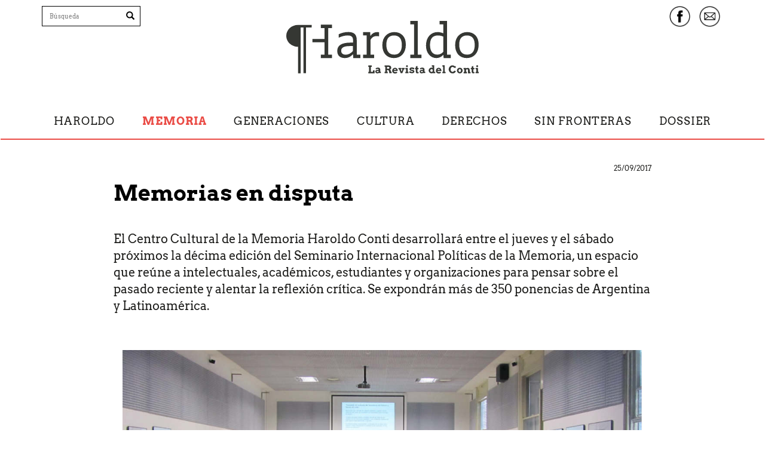

--- FILE ---
content_type: text/html; charset=UTF-8
request_url: https://revistaharoldo.com.ar/nota.php?id=213
body_size: 25243
content:
<!DOCTYPE html>
<html lang="es">
  <head>
    <meta charset="utf-8">
    <meta http-equiv="X-UA-Compatible" content="IE=edge">
    <meta name="viewport" content="width=device-width, initial-scale=1">
    
        
    <meta name="description" content="El Centro Cultural de la Memoria Haroldo Conti desarrollar&aacute; entre el jueves y el s&aacute;bado pr&oacute;ximos la d&eacute;cima edici&oacute;n del Seminario Internacional Pol&iacute;ticas de la Memoria, un espacio que re&uacute;ne a intelectuales, acad&eacute;micos, estudiantes y organizaciones para pensar sobre el pasado reciente y alentar la reflexi&oacute;n cr&iacute;tica. Se expondr&aacute;n m&aacute;s de 350 ponencias de Argentina y Latinoam&eacute;rica. ">
    <meta name="author" content="Centro Cultural de la Memoria Haroldo Conti">
    <link rel="apple-touch-icon" sizes="57x57" href="img/icono/apple-icon-57x57.png">
    <link rel="apple-touch-icon" sizes="60x60" href="img/icono/apple-icon-60x60.png">
    <link rel="apple-touch-icon" sizes="72x72" href="img/icono/apple-icon-72x72.png">
    <link rel="apple-touch-icon" sizes="76x76" href="img/icono/apple-icon-76x76.png">
    <link rel="apple-touch-icon" sizes="114x114" href="img/icono/apple-icon-114x114.png">
    <link rel="apple-touch-icon" sizes="120x120" href="img/icono/apple-icon-120x120.png">
    <link rel="apple-touch-icon" sizes="144x144" href="img/icono/apple-icon-144x144.png">
    <link rel="apple-touch-icon" sizes="152x152" href="img/icono/apple-icon-152x152.png">
    <link rel="apple-touch-icon" sizes="180x180" href="img/icono/apple-icon-180x180.png">
    <link rel="icon" type="image/png" sizes="192x192"  href="img/icono/android-icon-192x192.png">
    <link rel="icon" type="image/png" sizes="32x32" href="img/icono/favicon-32x32.png">
    <link rel="icon" type="image/png" sizes="96x96" href="img/icono/favicon-96x96.png">
    <link rel="icon" type="image/png" sizes="16x16" href="img/icono/favicon-16x16.png">
    <link rel="manifest" href="img/icono/manifest.json">
    <meta name="msapplication-TileColor" content="#ffffff">
    <meta name="msapplication-TileImage" content="img/icono/ms-icon-144x144.png">
    <meta name="theme-color" content="#ffffff">

    <title>Memorias en disputa  - Revista Haroldo</title>

    
    <link rel="image_src" type="image/jpeg" href="https://www.revistaharoldo.com.ar/img/notas/2017/09/seminarionuevo.jpg">
    <meta property="og:url" content="https://www.revistaharoldo.com.ar/nota.php?id=213">
    <meta property="og:title" content="Memorias en disputa  - Revista Haroldo">
    <meta property="og:image" content="https://www.revistaharoldo.com.ar/img/notas/2017/09/seminarionuevo.jpg">
    <meta name="cXenseParse:recs:squareImage" content="https://www.revistaharoldo.com.ar/img/notas/2017/09/seminarionuevo.jpg">
    <meta property="og:type" content="article">
    <meta property="og:section" content="Cultura / Politica">
    <meta property="og:site_name" content="revistaharoldo.com.ar">
    
    
    <!-- Custom styles for this template -->
    <link href="css/haroldo.css?v=1.3" rel="stylesheet">
    <link rel="stylesheet" href="css/blueimp-gallery.css">

    <!-- HTML5 shim and Respond.js for IE8 support of HTML5 elements and media queries -->
    <!--[if lt IE 9]>
      <script src="https://oss.maxcdn.com/html5shiv/3.7.2/html5shiv.min.js"></script>
      <script src="https://oss.maxcdn.com/respond/1.4.2/respond.min.js"></script>
    <![endif]-->
    <script>
  (function(i,s,o,g,r,a,m){i['GoogleAnalyticsObject']=r;i[r]=i[r]||function(){
  (i[r].q=i[r].q||[]).push(arguments)},i[r].l=1*new Date();a=s.createElement(o),
  m=s.getElementsByTagName(o)[0];a.async=1;a.src=g;m.parentNode.insertBefore(a,m)
  })(window,document,'script','//www.google-analytics.com/analytics.js','ga');

  ga('create', 'UA-65904179-1', 'auto');
  ga('require', 'linkid');
  ga('send', 'pageview');

</script>
<!-- Google tag (gtag.js) -->
<script async src="https://www.googletagmanager.com/gtag/js?id=G-CN7RJD48RY"></script>
<script>
  window.dataLayer = window.dataLayer || [];
  function gtag(){dataLayer.push(arguments);}
  gtag('js', new Date());

  gtag('config', 'G-CN7RJD48RY');
</script>  </head>

  <body>
  	<a class="sr-only sr-only-focusable" href="#contenido">Saltar a contenido principal</a>
    
<div class="elmenu fisjo">
<header class="header  general">
    	        <div class="barra-superior">
        	<div class="container">
                <div class="row">
                    <div class="col-sm-2">
						<form action="buscar.php" id="cse-search-box" role="search" class="hidden-xs visible-sm visible-md visible-lg buscador">
						  <label for="q" class="sr-only">Escriba su b&uacute;squeda</label>
						  <input type="text" name="q" id="textobuscar" placeholder="B&uacute;squeda" class="fosrm-control">

						<button type="submit" class="btn" name="sa"><span class="glyphicon glyphicon-search"></span></button>
						<input type="hidden" name="cx" value="4e219256c56399bd4">
						<input type="hidden" name="cof" value="FORID:11">
						<input type="hidden" name="ie" value="utf-8">
						<input name="siteurl" type="hidden" value="revistaharoldo.com.ar">
						<input name="ref" type="hidden" value="">
						<input name="ss" type="hidden" value="">
					  </form>
					</div>
					<div class="col-sm-4 col-sm-offset-2 text-center" id="logo">
                    	<a href="index.php">
                            <div class="logo2" id="logo2">
                                <h1>Revista Haroldo</h1>
                                <h2>Diálogo con el pasado y el presente</h2>
                            </div>
                        </a>
                    </div>
					<div class="col-sm-4">
						<div class="redes text-right hidden-xs visible-sm visible-md visible-lg">
							<ul class="list-inline">
								<li>
									<a href="https://www.facebook.com/revistaharoldo" target="_blank" title="Facebook Revista Haroldo" class="fb">
										<div class="fb-2"></div>
									</a>
								</li>
								<li>
									<a href="newsletter.php" title="Suscribite a Revista Haroldo" class="email">
										<div class="email2"></div>
									</a>
								</li>
							</ul>
						</div>
					</div>
                </div>
            </div>
        </div>
        <nav class="navbar">
            <div class="navbar-header text-center">
              <button type="button" class="navbar-toggle collapsed" data-toggle="collapse" data-target="#navbar" aria-expanded="false" aria-controls="navbar">
                <span class="sr-only">Menu</span>
                <span class="icon-bar"></span>
                <span class="icon-bar"></span>
                <span class="icon-bar"></span>
              </button>
            </div>
            <div id="navbar" class="collapse navbar-collapse menues">
           <div class="fijar">
                <div class="menu-ppal gral">
                  <div class="container">
                      <ul class="list-unstyled row font-arvo">
                          <li class="m-0 p-0 hidden-xs boton-inicio"><a href="index.php"><img src="img/20/h-haroldo.svg" width="43px" alt="Portada Revista Haroldo"></a></li>
                         
                            <li ><a href="editorial.php">Haroldo</a></li>
                         
                            <li class="active"><a href="seccion.php?seccion=memoria">Memoria</a></li>
                         
                            <li ><a href="seccion.php?seccion=generaciones">Generaciones</a></li>
                         
                            <li ><a href="seccion.php?seccion=cultura">Cultura</a></li>
                         
                            <li ><a href="seccion.php?seccion=derechos">Derechos</a></li>
                         
                            <li ><a href="seccion.php?seccion=sin-fronteras">Sin fronteras</a></li>
                         
                            <li ><a href="seccion.php?seccion=dossiers">Dossier</a></li>
            				
                          </ul>
                      </div>
                  </div>
                    </div>
                <div class="container barra-superior b2">            
				  <div class="row">
					<div class="col-sm-3">
						<div class="redes">
							<ul class="list-unstyled">
								<li>									
									<form action="buscar.php" id="cse-search-box" role="search" class="visible-xs hidden-sm buscador">
										
										  <label for="q" class="sr-only">Escriba su b&uacute;squeda</label>
										  <input type="text" name="q" id="textobuscar" placeholder="B&uacute;squeda" class="fosrm-control">
										
										<button type="submit" class="btn" name="sa"><span class="glyphicon glyphicon-search"></span></button>
										<input type="hidden" name="cx" value="4e219256c56399bd4">
										<input type="hidden" name="cof" value="FORID:11">
										<input type="hidden" name="ie" value="utf-8">
										<input name="siteurl" type="hidden" value="revistaharoldo.com.ar">
										<input name="ref" type="hidden" value="">
										<input name="ss" type="hidden" value="">
									  </form>
								</li>
							</ul>
						</div>
					</div>
								</div>
			</div>
            </div><!--/.nav-collapse -->
        </nav>
    </header>
    </div>
    <div class="visible-print-block titulo-oculto">
        <h1>Revista Haroldo</h1>
        <p>Diálogo con el pasado y el presente</p>
    </div>
    <main id="contenido" class="nota ">
        <section>
            <article class="">
            	<header>
                	<div class="consdtainer">
                                        		<h6 class="small text-right font-arvo la-fecha-dossier">25/09/2017</h6>
                        <div class=" ">
                            <div class="">
                                <h4 class="text-primary2"></h4>
                                <h1>Memorias en disputa </h1>
								<div class="mt-3 autores">
									                                    </div>
									                                <h4 class="copete mt-4"><p><span>El Centro Cultural de la Memoria Haroldo Conti desarrollar&aacute; entre el jueves y el s&aacute;bado pr&oacute;ximos&nbsp;la d&eacute;cima edici&oacute;n del Seminario Internacional Pol&iacute;ticas de la Memoria, un espacio que re&uacute;ne a intelectuales, acad&eacute;micos, estudiantes&nbsp;y organizaciones para pensar sobre el pasado reciente y alentar&nbsp;la reflexi&oacute;n cr&iacute;tica. Se expondr&aacute;n m&aacute;s de 350 ponencias de Argentina y Latinoam&eacute;rica.&nbsp;</span></p></h4>
                                                            </div>
                    	</div>
                    </div>
                </header>
				<section class="texto-principal mb-2">
                	<figure class="foto-nota">
<div class="container"><img src="img/notas/2017/05/seminario.jpg" alt="Informaci&oacute;n de imagen" width="1140" height="525" /></div>
<figcaption>
<div class="container">
<h5></h5>
</div>
</figcaption></figure>
<div class="container">
<div class="texto-ppal-nota">
<p>Los pr&oacute;ximos 28, 29 y 30 de septiembre el Centro Cultural de la Memoria Haroldo Conti desarrollar&aacute; la d&eacute;cima edici&oacute;n del <strong>Seminario Internacional Pol&iacute;ticas de la Memoria</strong>, un espacio que desde el a&ntilde;o 2008 re&uacute;ne a intelectuales, acad&eacute;micos, estudiantes, organizaciones y militantes para pensar sobre las marcas del pasado reciente y compartir diferentes mesas tem&aacute;ticas en las que se presentan ponencias a partir de una convocatoria abierta a toda la comunidad.</p>
<p><span>Pensar las memorias significa pensarnos de cara a un pasado cercano, a un presente y a un futuro;&nbsp;</span><span>hacer preguntas, abrir nuevos interrogantes a medida que nuestras propias reflexiones se transforman. Y pensarlas adem&aacute;s en un escenario tan significativo como el predio de la Ex Esma, que si bien ha sido resignificado como un Espacio Memoria y Derechos Humanos es un sitio donde funcion&oacute;</span><span>&nbsp;</span><span>uno de los emblem&aacute;ticos centros clandestinos de detenci&oacute;n, tortura y exterminio, en el que fueron desaparecidas alrededor de cinco mil personas.</span><span>&nbsp;</span></p>
<p>&ldquo;Nos parece importante que en este predio&nbsp;se desarrollen actividades como este seminario internacional cuyo eje este a&ntilde;o es <strong>Arte, Memoria y Pol&iacute;tica</strong> que alientan la reflexi&oacute;n cr&iacute;tica. Estamos convencidos de que en esta materia es mucho lo que se puede hacer desde diversos lugares, y en ese sentido, la creaci&oacute;n art&iacute;stica, la creaci&oacute;n literaria, son una contribuci&oacute;n imprescindible", explica Mat&iacute;as Cerezo, <span>director de programaci&oacute;n del Centro Cultural de la Memoria Haroldo Conti y docente investigador del Centro de Estudios de Memoria e Historia del tiempo presente de la Untref.&nbsp;</span></p>
<p>El seminario cumple diez a&ntilde;os ininterrumpidos en los cuales se han presentado m&aacute;s de dos mil ponencias, cuyos autores provienen de diversos organismos, de universidades del interior del pa&iacute;s y tambi&eacute;n de Chile, de Brasil, de Uruguay. "Otro dato relevante es que hay muchas ponencias presentadas por investigadores j&oacute;venes, la mayor&iacute;a de los cuales son estudiantes avanzados o reci&eacute;n graduados que est&aacute;n trabajando en l&iacute;neas relacionadas con los n&uacute;cleos tem&aacute;ticos que propone abordar el seminario", dice Cerezo.</p>
<p>El seminario tiene por un lado el objetivo de "hacer una suerte de relevamiento de cu&aacute;l es el estado de la cuesti&oacute;n, de c&oacute;mo se ha venido trabajando en los &uacute;ltimos a&ntilde;os en las universidades y en los organismos dedicados a estas materias&nbsp;y por otro lado es nuestro aporte a un campo que hoy representa una oportunidad important&iacute;sima para que los estudiosos de las ciencias sociales, los historiadores, los intelectuales y artistas se hagan cargo de una demanda, que es la demanda de todos los que quieren Memoria, Verdad y Justicia&rdquo;.&nbsp;&nbsp;</p>
<p>Como todos los a&ntilde;os, esta nueva edici&oacute;n se propone indagar sobre distintos problemas, estructurados en mesas de trabajo. As&iacute; se abordar&aacute;n las tem&aacute;ticas de &ldquo;Po&eacute;ticas, pr&aacute;cticas y pol&iacute;ticas de la memoria&rdquo;; &ldquo;Arte y territorio&rdquo;; &ldquo;Cuerpos, est&eacute;ticas, sujetos pol&iacute;ticos y activismos: historia y actualidad&rdquo;; &ldquo;Memoria y archivo&rdquo;; &ldquo;Neoliberalismo y resistencias est&eacute;tico pol&iacute;ticas&rdquo;; &ldquo;Espacio p&uacute;blico, arte y memoria&rdquo;; &ldquo;El rol del espectador en la construcci&oacute;n est&eacute;tica&rdquo; y &ldquo;Educaci&oacute;n, arte y memoria&rdquo;.</p>
<p>En la presente edici&oacute;n, se estructuraron 34 mesas de trabajo, donde 484 exponentes de Argentina y Latinoam&eacute;rica difundir&aacute;n 352 ponencias. El programa completo puede leerse en el siguiente link: <a href="http://conti.derhuman.jus.gov.ar/2017/09/seminario_politicas_memoria_2017.pdf">http://conti.derhuman.jus.gov.ar/2017/09/seminario_politicas_memoria_2017.pdf</a></p>
<p>Como acto de apertura, el jueves a las 19 se presentar&aacute; el libro de la acad&eacute;mica Elizabeth Jelin <em>La lucha por el pasado: c&oacute;mo construimos la memoria social</em>, publicado de forma reciente por Siglo XXI Editores. Junto a la autora, en el panel estar&aacute;n presentes Ver&oacute;nica Torras, directora de Memoria Abierta, y Alejandra Naftal, directora del Sitio de Memoria ESMA, con la moderaci&oacute;n de Mat&iacute;as Cerezo. (Ver&nbsp;entrevista a Elizabeth Jelin:&nbsp;<a href="nota.php?id=246">http://revistaharoldo.com.ar/nota.php?id=246</a>)&nbsp;</p>
<p>El viernes a las 19.30 se presentar&aacute;n las conferencias perform&aacute;ticas &ldquo;Campo de mayo&rdquo; de F&eacute;lix Bruzzone y a las 21, &ldquo;Walsh. Todas las revoluciones juntas&rdquo;, de Mariano Tenconi Blanco.</p>
<p>Para el cierre, el s&aacute;bado 30 a las 19, se proyectar&aacute; &ldquo;Juan, como si nada hubiera sucedido&rdquo;, de Carlos Echeverr&iacute;a, un documental que acompa&ntilde;a al periodista Esteban Buch en su investigaci&oacute;n sobre Juan Herman, el &uacute;nico desaparecido en Bariloche durante la &uacute;ltima dictadura. A 30 a&ntilde;os de su realizaci&oacute;n, este filme no s&oacute;lo es avanzado a su &eacute;poca en su car&aacute;cter art&iacute;stico y pol&iacute;tico, sino que sigue interpelando a la sociedad a problematizar los interrogantes que se actualizan en cada contexto hist&oacute;rico.</p>
<p>Todas las actividades son gratuitas y est&aacute;n sujetas a la capacidad de las salas.&nbsp;</p>
<p></p>
<p>&nbsp;</p>
<p>&nbsp;</p>
</div>
<div class="destacado-nota">
<p></p>
</div>
</div>                
            
                            </section>
                
                <div class="container">
                    <!-- Go to www.addthis.com/dashboard to customize your tools -->
                    <div class="compartir text-center mb-5">
                        <p>
                            Compartir
                        </p>
                        <div class="addthis_sharing_toolbox"></div>
                    </div>
                </div>
                                 
                <section class="relacionados-nota">
                    <div class="container">
                       
                        <h3 class="text-primary2 negrita text-center mb-5">Te puede interesar</h3>
                        <div class="row">
                            <div class="col-sm-4">
	<div class="cuadro-nota">
        <a href="nota.php?id=907" title="<span style="mso-ansi-language: ES;">Fueguitos</span>">
                        <img src="img/notas/2024/07/fueguitosportada.jpg" class="img-responsive" alt="<span style="mso-ansi-language: ES;">Fueguitos</span>">
                    </a>
        <div class="texto">
            <h3>
                <a href="nota.php?id=907" title="<span style="mso-ansi-language: ES;">Fueguitos</span>">
                    <span style="mso-ansi-language: ES;">Fueguitos</span>                </a>
            </h3>
                            <h4>
                Por                        Marisa Bertone                                </h4>
                        </div>
    </div>
</div><div class="col-sm-4">
	<div class="cuadro-nota">
        <a href="nota.php?id=888" title="Marcas indelebles">
                        <img src="img/notas/2024/03/huellasportada.jpg" class="img-responsive" alt="Marcas indelebles">
                    </a>
        <div class="texto">
            <h3>
                <a href="nota.php?id=888" title="Marcas indelebles">
                    Marcas indelebles                </a>
            </h3>
                            <h4>
                Por                        Luciana Messina                                </h4>
                                <h4>
                Fotos                        Julia Flurin                                </h4>
                        </div>
    </div>
</div><div class="col-sm-4">
	<div class="cuadro-nota">
        <a href="nota.php?id=883" title="El futuro detr&aacute;s">
                        <img src="img/notas/2024/02/parqueportada.jpg" class="img-responsive" alt="El futuro detr&aacute;s">
                    </a>
        <div class="texto">
            <h3>
                <a href="nota.php?id=883" title="El futuro detr&aacute;s">
                    El futuro detr&aacute;s                </a>
            </h3>
                            <h4>
                Por                        Nicolás Cuello / Marilé Di Filippo / Cecilia Iida / Ana Longoni / Ramiro Manduca / Magdalena Pérez Balbi / Alejandro Thornton                                </h4>
                        </div>
    </div>
</div>
                        </div>
                        
                         <ul class="list-inline h4 mt-3">
                            <li><span class="negrita">Temas</span></li>
                                        
                                <li><a href="seccion.php?etiqueta=Memoria">Memoria</a></li>
                                            
                                <li><a href="seccion.php?etiqueta=Seminario+Internacional">Seminario Internacional</a></li>
                                          
                        </ul>
                        
				    </div>
                </section>
            
            </article>
                    
        </section>
        
        <footer class="footer ">
     	<div class="container">
        	<div class="row">
            	<div class="col-sm-4">
					 <h3>Revista Haroldo</h3>
                                        <h4 class="mb-2"><a href="mailto:contacto@revistaharoldo.com.ar">contacto@revistaharoldo.com.ar</a></h4>
					                    <div class="row mt-5">
                        <div class="col-xs-8 col-md-7">
                            <a href="http://conti.derhuman.jus.gov.ar/" target="_blank" title="Centro Cultural de la Memoria Haroldo Conti">
                                <img src="/img/20/logo-conti-2020.png" alt="Centro Cultural de la Memoria Haroldo Conti" class="img-responsive mx-5">
                            </a>
                        </div>
                    </div>
                    				</div>
               
			   <div class="col-xs-12 col-sm-3 col-sm-offset-1">
                   <nav class="mt-4">
						<ul class="list-unstyled font-arvo">
							<li><a href="index.php">Inicio</a></li>
							<li><a href="editorial.php">Haroldo</a></li>
							<li><a href="seccion.php?seccion=memoria">Memoria</a></li>
							<li><a href="seccion.php?seccion=generaciones">Generaciones</a></li>
							<li><a href="seccion.php?seccion=cultura">Cultura</a></li>
							<li><a href="seccion.php?seccion=derechos">Derechos</a></li>
							<li><a href="seccion.php?seccion=sin-fronteras">Sin fronteras</a></li>
                            <li><a href="newsletter.php"><span class="text-primary">Newsletter</span></a></li>
						</ul>
					</nav>
               </div>
			   <div class="col-xs-12 col-sm-4">
               		<!-- Begin MailChimp Signup Form 
                    <link href="//cdn-images.mailchimp.com/embedcode/slim-081711.css" rel="stylesheet" type="text/css">-->
                    <form action="//jus.us11.list-manage.com/subscribe/post?u=67d4a0e4eacf0c32253d81954&amp;id=20ab12587d" method="post" id="mc-embedded-subscribe-form" name="mc-embedded-subscribe-form" target="_blank" novalidate role="form" class="">
                        <h5>Recibí nuestro boletín mensual</h5>
                        <div id="mc_embed_signup_scroll" class="form-group">
							<label for="mce-EMAIL" class="sr-only">Suscribite a Haroldo</label>
							<input type="email" name="EMAIL" class="email form-control" id="mce-EMAIL" placeholder="Correo electr&oacute;nico" required>
                        </div>
                        <!-- real people should not fill this in and expect good things - do not remove this or risk form bot signups-->
                        <input type="text" name="b_67d4a0e4eacf0c32253d81954_20ab12587d" tabindex="-1" value="" class="sr-only">
                        <div class="mt-1">
							<input type="submit" value="Suscribirse" name="subscribe" id="mc-embedded-subscribe" class="btn btn-primary2">
						</div>
                    </form>
				                       <p class="mt-3">
					   <a href="https://www.facebook.com/revistaharoldo" target="_blank">
						   <img src="img/20/facebook.svg" alt="Facebook Revista Haroldo" class="redes">
					   </a>
				   </p>
                                        

               </div>
           </div>
     	</div>
	</footer>
    	<script type="text/javascript" src="//s7.addthis.com/js/300/addthis_widget.js#pubid=ra-55427b404c421c0a" async="async"></script>
            
    </main>
    
	
	    
    <div id="blueimp-gallery" class="blueimp-gallery">
        <!-- The container for the modal slides -->
        <div class="slides"></div>
        <!-- Controls for the borderless lightbox -->
        <h3 class="title"></h3>
        <a class="prev">‹</a>
        <a class="next">›</a>
        <a class="close">×</a>
        <a class="play-pause"></a>
        <ol class="indicator"></ol>
    </div>
      
    <!-- Bootstrap core JavaScript
    ================================================== -->
    <!-- Placed at the end of the document so the pages load faster -->
    <script src="https://ajax.googleapis.com/ajax/libs/jquery/1.11.2/jquery.min.js"></script>
    <script src="js/bootstrap.min.js"></script>
    <!-- IE10 viewport hack for Surface/desktop Windows 8 bug -->
    <script src="js/ie10-viewport-bug-workaround.js"></script>
	<script src="js/blueimp-gallery.js"></script>
    <style>
		.at4-share-outer.addthis-smartlayers.addthis-smartlayers-desktop a {
		  display:none;
		}
	</style>
  </body>
</html>

--- FILE ---
content_type: image/svg+xml
request_url: https://revistaharoldo.com.ar/img/20/haroldo-5-anios.svg
body_size: 12355
content:
<?xml version="1.0" encoding="utf-8"?>
<!-- Generator: Adobe Illustrator 26.0.3, SVG Export Plug-In . SVG Version: 6.00 Build 0)  -->
<svg version="1.1" id="Capa_1" xmlns="http://www.w3.org/2000/svg" xmlns:xlink="http://www.w3.org/1999/xlink" x="0px" y="0px"
	 viewBox="0 0 245 68.4" style="enable-background:new 0 0 245 68.4;" xml:space="preserve">
<style type="text/css">
	.st0{fill:#353733;}
</style>
<path class="st0" d="M80.8,32c-7.3,0-10.9,2-10.9,5.9c0,1.7,0.5,2.9,1.5,3.8c1,0.8,2.4,1.3,4.2,1.3c3.4,0,6.5-1.6,9.3-4.8V32
	C84.9,32,80.8,32,80.8,32z M66.8,16.9c3.9-1.8,8-2.8,12.1-2.8c3.6,0,6.3,0.8,8.1,2.4c1.8,1.6,2.7,4.3,2.7,7.9V43h4.7v4.3h-9.1
	l-0.3-4.8h-0.2c-2.8,3.2-6.2,4.8-10.1,4.8c-3.2,0-5.6-0.8-7.3-2.4c-1.7-1.6-2.5-3.8-2.5-6.7c0-7,5.6-10.6,16.8-10.6h3.3v-3.3
	c0-1.9-0.5-3.3-1.6-4.3c-1.1-1-2.8-1.5-5.2-1.5c-3.5,0-7.3,0.9-11.4,2.8L66.8,16.9L66.8,16.9z"/>
<path class="st0" d="M118.2,19.6c-1.1-0.2-2.2-0.3-3.2-0.3c-3.6,0-6.2,1.7-7.8,5V43h4.7v4.3H97.7V43h4.7V18.5h-4.7v-4.3h9.1l0.3,4.8
	h0.2c2-3.2,4.9-4.8,8.4-4.8c0.8,0,1.6,0.1,2.4,0.2L118.2,19.6L118.2,19.6z"/>
<path class="st0" d="M127.4,30.2c0,4.2,0.9,7.4,2.6,9.5c1.7,2.2,4.2,3.2,7.5,3.2c3.1,0,5.5-1,7.1-3.1c1.7-2,2.5-5.1,2.5-9.1
	c0-4.1-0.8-7.2-2.5-9.2c-1.7-2-4.2-3-7.5-3c-3,0-5.4,0.9-7.1,2.8C128.3,23.2,127.4,26.1,127.4,30.2 M122.3,30.9
	c0-5.1,1.4-9.2,4.3-12.2c2.9-3,6.6-4.5,11-4.5c4.4,0,7.9,1.4,10.6,4.2c2.7,2.8,4,6.7,4,11.8c0,5.3-1.4,9.4-4.2,12.5
	c-2.8,3.1-6.5,4.6-11,4.6c-4.4,0-8-1.5-10.7-4.4C123.6,39.9,122.3,35.9,122.3,30.9"/>
<polygon class="st0" points="157.9,43 162.7,43 162.7,4.3 157.9,4.3 157.9,0 167.4,0 167.4,43 172.1,43 172.1,47.3 157.9,47.3 "/>
<path class="st0" d="M199.9,19.9c-2.2-0.9-4.5-1.4-6.9-1.4c-3.3,0-5.8,1-7.5,3c-1.7,2-2.5,5.1-2.5,9.1c0,4,0.8,7,2.4,9.1
	c1.6,2.1,3.9,3.2,6.8,3.2c3.1,0,5.7-1.2,7.7-3.7L199.9,19.9L199.9,19.9z M195.2,4.3V0h9.5v43h4.7v4.3h-9.1l-0.3-4h-0.2
	c-2.5,2.7-5.4,4-8.7,4c-3.8,0-7-1.5-9.5-4.5c-2.5-3-3.7-6.8-3.7-11.4c0-5.2,1.4-9.4,4.1-12.5c2.8-3.1,6.3-4.7,10.7-4.7
	c2.4,0,4.8,0.5,7.1,1.5h0.2V4.3H195.2z"/>
<path class="st0" d="M220.2,30.2c0,4.2,0.9,7.4,2.6,9.5c1.7,2.2,4.2,3.2,7.5,3.2c3.1,0,5.5-1,7.1-3.1c1.7-2,2.5-5.1,2.5-9.1
	c0-4.1-0.8-7.2-2.5-9.2c-1.7-2-4.2-3-7.5-3c-3,0-5.4,0.9-7.1,2.8C221,23.2,220.2,26.1,220.2,30.2 M215,30.9c0-5.1,1.4-9.2,4.3-12.2
	c2.9-3,6.6-4.5,11-4.5c4.4,0,7.9,1.4,10.6,4.2c2.7,2.8,4,6.7,4,11.8c0,5.3-1.4,9.4-4.2,12.5c-2.8,3.1-6.5,4.6-11,4.6
	c-4.4,0-8-1.5-10.7-4.4C216.4,39.9,215,35.9,215,30.9"/>
<polyline class="st0" points="33.3,22.9 48.7,22.9 48.7,9.1 44,9.1 44,4.7 58.2,4.7 58.2,9.1 53.4,9.1 53.4,43 58.2,43 58.2,47.3 
	44,47.3 44,43 48.7,43 48.7,27.2 33.3,27.2 "/>
<g>
	<g>
		<path id="SVGID_1_" class="st0" d="M32.4,5.1H15C6.7,5.1,0,11.3,0,19c0,7.7,6.7,13.9,15,13.9v33.8h3.3V8.4h3.6v58.2h0h3.2h0V8.4
			h7.2L32.4,5.1L32.4,5.1z"/>
	</g>
</g>
<g>
	<path class="st0" d="M104.5,56.7h4.3v1.8h-1.1v6.4h2.2c0.1,0,0.1,0,0.2,0c0.1,0,0.1-0.1,0.1-0.1c0-0.1,0.1-0.1,0.1-0.2s0-0.1,0-0.2
		V63h2.1v3.7h-8v-1.8h1v-6.4h-1V56.7z"/>
	<path class="st0" d="M117.6,66.3c-0.2,0.1-0.3,0.2-0.4,0.2c-0.1,0.1-0.3,0.1-0.4,0.2c-0.1,0-0.3,0.1-0.4,0.1s-0.3,0-0.4,0
		c-0.4,0-0.8-0.1-1.1-0.2c-0.3-0.1-0.6-0.3-0.8-0.5c-0.2-0.2-0.4-0.4-0.5-0.7c-0.1-0.3-0.2-0.6-0.2-0.9c0-0.3,0.1-0.6,0.2-0.9
		c0.1-0.3,0.3-0.5,0.5-0.7c0.2-0.2,0.5-0.3,0.8-0.4s0.7-0.2,1.1-0.2c0.3,0,0.6,0,0.9,0c0.3,0,0.5,0.1,0.7,0.1v-0.2
		c0-0.2,0-0.3-0.1-0.4c-0.1-0.1-0.2-0.2-0.3-0.3c-0.1-0.1-0.3-0.1-0.4-0.2s-0.3-0.1-0.5-0.1c-0.4,0-0.8,0-1.1,0.1s-0.6,0.2-0.9,0.4
		l-0.6-1.3c0.4-0.3,0.9-0.5,1.4-0.7s1-0.2,1.6-0.2c0.4,0,0.8,0,1.2,0.1c0.4,0.1,0.7,0.2,0.9,0.5c0.3,0.2,0.5,0.5,0.6,0.8
		c0.1,0.3,0.2,0.8,0.2,1.2v2.5h0.9v1.8h-2.8L117.6,66.3L117.6,66.3z M116.1,65.2c0.3,0,0.6-0.1,0.8-0.2c0.3-0.1,0.5-0.2,0.7-0.4
		v-0.9H116c-0.1,0-0.2,0-0.3,0c-0.1,0-0.2,0.1-0.3,0.1c-0.1,0.1-0.1,0.1-0.2,0.2s-0.1,0.2-0.1,0.3c0,0.2,0.1,0.4,0.2,0.5
		C115.5,65.2,115.8,65.2,116.1,65.2z"/>
	<path class="st0" d="M125.1,56.7h5.3c0.5,0,1,0.1,1.4,0.2s0.7,0.4,1,0.6c0.3,0.3,0.5,0.6,0.6,0.9c0.1,0.3,0.2,0.7,0.2,1.1
		c0,0.3,0,0.6-0.1,0.9c-0.1,0.3-0.2,0.5-0.3,0.7c-0.1,0.2-0.3,0.4-0.5,0.5c-0.2,0.2-0.4,0.3-0.7,0.4c0.2,0.1,0.4,0.3,0.6,0.5
		c0.2,0.2,0.3,0.5,0.4,0.9l0.3,1.3h0.8l0,1.9h-2.9l-0.4-2.4c0-0.3-0.1-0.5-0.2-0.7c-0.1-0.2-0.2-0.4-0.3-0.5
		c-0.1-0.1-0.3-0.2-0.5-0.3s-0.4-0.1-0.7-0.1h-0.8v2.2h0.9v1.8h-4.1v-1.8h1v-6.4h-1V56.7z M128.3,58.5v2.4h1.3c0.2,0,0.5,0,0.7-0.1
		c0.2,0,0.4-0.1,0.5-0.2c0.1-0.1,0.3-0.2,0.3-0.4c0.1-0.1,0.1-0.3,0.1-0.5c0-0.4-0.1-0.7-0.4-0.9s-0.7-0.3-1.2-0.3L128.3,58.5
		L128.3,58.5z"/>
	<path class="st0" d="M136.9,63.7l0,0.2c0,0.2,0.1,0.4,0.2,0.5c0.1,0.1,0.3,0.3,0.4,0.4c0.2,0.1,0.3,0.2,0.5,0.2
		c0.2,0.1,0.4,0.1,0.6,0.1c0.2,0,0.4,0,0.6,0c0.2,0,0.3-0.1,0.5-0.1s0.3-0.1,0.5-0.1c0.2-0.1,0.3-0.1,0.5-0.2l0.7,1.3
		c-0.2,0.2-0.5,0.3-0.7,0.4c-0.2,0.1-0.4,0.2-0.6,0.3c-0.2,0.1-0.4,0.1-0.7,0.2c-0.2,0-0.5,0.1-0.8,0.1c-0.6,0-1.1-0.1-1.6-0.3
		c-0.5-0.2-0.8-0.5-1.2-0.8s-0.6-0.7-0.7-1.2c-0.2-0.4-0.2-0.9-0.2-1.4s0.1-1,0.3-1.4s0.4-0.8,0.7-1.1s0.7-0.6,1.1-0.8
		s0.9-0.3,1.5-0.3s1,0.1,1.4,0.3c0.4,0.2,0.8,0.4,1,0.7c0.3,0.3,0.5,0.7,0.7,1.1c0.2,0.4,0.2,0.9,0.2,1.4c0,0.1,0,0.2,0,0.3
		c0,0.1,0,0.2,0,0.3L136.9,63.7L136.9,63.7z M138.5,61.2c-0.2,0-0.5,0-0.6,0.1c-0.2,0.1-0.3,0.1-0.4,0.2c-0.1,0.1-0.2,0.2-0.3,0.4
		c-0.1,0.1-0.1,0.3-0.2,0.4h2.8c0-0.1-0.1-0.3-0.1-0.4c-0.1-0.1-0.1-0.2-0.2-0.3c-0.1-0.1-0.2-0.2-0.4-0.2
		C138.9,61.2,138.7,61.2,138.5,61.2z"/>
	<path class="st0" d="M142.9,59.8h3.6v1.8h-0.8l1.1,2.9l1.1-2.9H147v-1.8h3.6v1.8h-0.9l-2,5h-2l-2-5h-0.8
		C142.9,61.6,142.9,59.8,142.9,59.8z"/>
	<path class="st0" d="M151.6,59.8h3.1v5h0.9v1.8h-4v-1.8h1v-3.2h-1V59.8z M152.5,57.6c0-0.2,0-0.3,0.1-0.5c0.1-0.1,0.1-0.3,0.2-0.4
		c0.1-0.1,0.2-0.2,0.4-0.2c0.1-0.1,0.3-0.1,0.5-0.1c0.2,0,0.3,0,0.4,0.1s0.3,0.1,0.4,0.2c0.1,0.1,0.2,0.2,0.2,0.4
		c0.1,0.1,0.1,0.3,0.1,0.5s0,0.3-0.1,0.5c-0.1,0.1-0.1,0.3-0.2,0.4c-0.1,0.1-0.2,0.2-0.4,0.2s-0.3,0.1-0.4,0.1c-0.2,0-0.3,0-0.5-0.1
		s-0.3-0.1-0.4-0.2c-0.1-0.1-0.2-0.2-0.2-0.4C152.5,57.9,152.5,57.8,152.5,57.6z"/>
	<path class="st0" d="M161.2,61.6c-0.1-0.1-0.2-0.2-0.3-0.3s-0.3-0.1-0.5-0.2s-0.4-0.1-0.6-0.1c-0.1,0-0.2,0-0.3,0
		c-0.1,0-0.2,0-0.3,0.1c-0.1,0-0.2,0.1-0.2,0.2c-0.1,0.1-0.1,0.2-0.1,0.3c0,0.1,0,0.1,0,0.2c0,0,0,0.1,0.1,0.1c0,0,0.1,0.1,0.2,0.1
		c0.1,0,0.2,0.1,0.3,0.1l1.2,0.2c0.4,0.1,0.8,0.2,1.1,0.3c0.3,0.1,0.5,0.3,0.7,0.5c0.2,0.2,0.3,0.4,0.4,0.6c0.1,0.2,0.1,0.4,0.1,0.7
		c0,0.4-0.1,0.7-0.3,1c-0.2,0.3-0.4,0.5-0.7,0.7c-0.3,0.2-0.6,0.3-1,0.4c-0.4,0.1-0.7,0.1-1.1,0.1c-0.2,0-0.5,0-0.7,0
		c-0.2,0-0.4-0.1-0.5-0.1s-0.3-0.1-0.4-0.2c-0.1-0.1-0.2-0.2-0.3-0.2h-1.2v-1.8h1.9v0c0,0.1,0,0.2,0.1,0.3c0.1,0.1,0.2,0.2,0.3,0.2
		s0.3,0.1,0.4,0.1c0.2,0,0.3,0.1,0.5,0.1c0.4,0,0.7-0.1,0.9-0.2c0.2-0.1,0.3-0.2,0.3-0.4c0-0.1,0-0.2-0.1-0.3
		c-0.1-0.1-0.2-0.2-0.5-0.2l-1.3-0.3c-0.8-0.2-1.4-0.4-1.8-0.8c-0.4-0.4-0.6-0.8-0.6-1.4c0-0.3,0.1-0.6,0.2-0.9
		c0.2-0.3,0.4-0.5,0.6-0.7s0.6-0.3,0.9-0.4c0.4-0.1,0.7-0.2,1.1-0.2c0.3,0,0.5,0,0.7,0c0.2,0,0.4,0.1,0.6,0.1
		c0.2,0.1,0.3,0.1,0.5,0.2c0.1,0.1,0.2,0.1,0.3,0.2h1.1v1.8h-1.7C161.3,61.8,161.3,61.7,161.2,61.6z"/>
	<path class="st0" d="M167,59.8h1.4v1.7H167l0,2.9c0,0.2,0,0.3,0,0.4s0.1,0.2,0.1,0.2c0.1,0.1,0.1,0.1,0.2,0.1c0.1,0,0.2,0,0.2,0
		c0.2,0,0.3,0,0.4,0c0.1,0,0.3-0.1,0.4-0.1l0.3,1.3c-0.2,0.1-0.5,0.3-0.7,0.3c-0.3,0.1-0.6,0.1-1,0.1c-0.3,0-0.5,0-0.8-0.1
		s-0.5-0.2-0.6-0.4c-0.2-0.2-0.3-0.4-0.4-0.7c-0.1-0.3-0.2-0.6-0.2-1l0-3h-1v-1.7h1l0-1.6l2-1L167,59.8z"/>
	<path class="st0" d="M174,66.3c-0.2,0.1-0.3,0.2-0.4,0.2c-0.1,0.1-0.3,0.1-0.4,0.2c-0.1,0-0.3,0.1-0.4,0.1s-0.3,0-0.4,0
		c-0.4,0-0.8-0.1-1.1-0.2c-0.3-0.1-0.6-0.3-0.8-0.5c-0.2-0.2-0.4-0.4-0.5-0.7c-0.1-0.3-0.2-0.6-0.2-0.9c0-0.3,0.1-0.6,0.2-0.9
		c0.1-0.3,0.3-0.5,0.5-0.7c0.2-0.2,0.5-0.3,0.8-0.4s0.7-0.2,1.1-0.2c0.3,0,0.6,0,0.9,0c0.3,0,0.5,0.1,0.7,0.1v-0.2
		c0-0.2,0-0.3-0.1-0.4c-0.1-0.1-0.2-0.2-0.3-0.3c-0.1-0.1-0.3-0.1-0.4-0.2c-0.2,0-0.3-0.1-0.5-0.1c-0.4,0-0.8,0-1.1,0.1
		s-0.6,0.2-0.9,0.4l-0.6-1.3c0.4-0.3,0.9-0.5,1.4-0.7s1-0.2,1.6-0.2c0.4,0,0.8,0,1.2,0.1c0.4,0.1,0.7,0.2,0.9,0.5
		c0.3,0.2,0.5,0.5,0.6,0.8c0.1,0.3,0.2,0.8,0.2,1.2v2.5h0.9v1.8H174L174,66.3L174,66.3z M172.5,65.2c0.3,0,0.6-0.1,0.8-0.2
		c0.3-0.1,0.5-0.2,0.6-0.4v-0.9h-1.6c-0.1,0-0.2,0-0.3,0c-0.1,0-0.2,0.1-0.3,0.1c-0.1,0.1-0.1,0.1-0.2,0.2s-0.1,0.2-0.1,0.3
		c0,0.2,0.1,0.4,0.2,0.5C172,65.2,172.2,65.2,172.5,65.2z"/>
	<path class="st0" d="M185.4,56.4h3v8.4h1.3v1.8h-3.4v-0.3c-0.2,0.1-0.5,0.2-0.7,0.3c-0.2,0.1-0.5,0.1-0.8,0.1c-0.5,0-1-0.1-1.4-0.3
		c-0.4-0.2-0.8-0.4-1.1-0.8c-0.3-0.3-0.6-0.7-0.7-1.1s-0.3-0.9-0.3-1.4c0-0.5,0.1-1,0.3-1.4c0.2-0.4,0.4-0.8,0.7-1.1
		c0.3-0.3,0.7-0.6,1.1-0.8c0.4-0.2,0.9-0.3,1.4-0.3c0.3,0,0.6,0,0.8,0.1s0.5,0.1,0.7,0.2v-1.7h-1V56.4z M185,64.9
		c0.3,0,0.6-0.1,0.8-0.2c0.2-0.1,0.4-0.3,0.6-0.6v-2c-0.2-0.2-0.4-0.4-0.6-0.5c-0.2-0.1-0.5-0.2-0.8-0.2c-0.2,0-0.4,0-0.6,0.1
		c-0.2,0.1-0.4,0.2-0.5,0.4c-0.2,0.2-0.3,0.3-0.4,0.6c-0.1,0.2-0.1,0.5-0.1,0.7c0,0.3,0,0.5,0.1,0.7c0.1,0.2,0.2,0.4,0.4,0.6
		c0.2,0.2,0.3,0.3,0.5,0.3C184.5,64.9,184.7,64.9,185,64.9z"/>
	<path class="st0" d="M192.5,63.7l0,0.2c0,0.2,0.1,0.4,0.2,0.5s0.3,0.3,0.4,0.4c0.2,0.1,0.3,0.2,0.5,0.2c0.2,0.1,0.4,0.1,0.6,0.1
		s0.4,0,0.6,0s0.3-0.1,0.5-0.1s0.3-0.1,0.5-0.1s0.3-0.1,0.5-0.2l0.7,1.3c-0.2,0.2-0.5,0.3-0.7,0.4s-0.4,0.2-0.6,0.3
		c-0.2,0.1-0.4,0.1-0.7,0.2c-0.2,0-0.5,0.1-0.8,0.1c-0.6,0-1.1-0.1-1.6-0.3c-0.5-0.2-0.8-0.5-1.2-0.8s-0.6-0.7-0.7-1.2
		c-0.2-0.4-0.2-0.9-0.2-1.4s0.1-1,0.3-1.4s0.4-0.8,0.7-1.1s0.7-0.6,1.1-0.8s0.9-0.3,1.5-0.3s1,0.1,1.4,0.3c0.4,0.2,0.8,0.4,1,0.7
		c0.3,0.3,0.5,0.7,0.7,1.1c0.2,0.4,0.2,0.9,0.2,1.4c0,0.1,0,0.2,0,0.3c0,0.1,0,0.2,0,0.3L192.5,63.7L192.5,63.7z M194.1,61.2
		c-0.2,0-0.5,0-0.6,0.1c-0.2,0.1-0.3,0.1-0.4,0.2s-0.2,0.2-0.3,0.4c-0.1,0.1-0.1,0.3-0.2,0.4h2.8c0-0.1-0.1-0.3-0.1-0.4
		c-0.1-0.1-0.1-0.2-0.2-0.3c-0.1-0.1-0.2-0.2-0.4-0.2C194.5,61.2,194.3,61.2,194.1,61.2z"/>
	<path class="st0" d="M198.6,56.4h3.1v8.4h1.1v1.8h-4.1v-1.8h1.1v-6.6h-1.1V56.4z"/>
	<path class="st0" d="M213.7,59.7c-0.2-0.4-0.5-0.6-0.7-0.7c-0.2-0.1-0.4-0.3-0.6-0.3c-0.2-0.1-0.5-0.1-0.7-0.1
		c-0.4,0-0.7,0.1-1,0.2s-0.6,0.4-0.8,0.7c-0.2,0.3-0.4,0.6-0.5,1s-0.2,0.8-0.2,1.2c0,0.4,0.1,0.8,0.2,1.2c0.1,0.4,0.3,0.7,0.5,1
		c0.2,0.3,0.5,0.5,0.8,0.7s0.7,0.2,1,0.2c0.3,0,0.5,0,0.7-0.1c0.2-0.1,0.4-0.2,0.6-0.3c0.2-0.1,0.3-0.3,0.5-0.5s0.2-0.4,0.3-0.6
		l2.1,0.6c-0.1,0.4-0.3,0.8-0.6,1.2c-0.3,0.4-0.6,0.7-0.9,0.9c-0.4,0.3-0.8,0.5-1.2,0.6s-1,0.2-1.5,0.2c-0.5,0-0.9-0.1-1.3-0.2
		c-0.4-0.1-0.8-0.3-1.2-0.5s-0.7-0.5-1-0.8s-0.5-0.7-0.7-1c-0.2-0.4-0.4-0.8-0.5-1.2c-0.1-0.4-0.2-0.9-0.2-1.4c0-0.7,0.1-1.4,0.4-2
		c0.2-0.6,0.6-1.2,1-1.6c0.4-0.5,0.9-0.8,1.5-1.1c0.6-0.3,1.2-0.4,1.9-0.4c0.5,0,1,0.1,1.4,0.2s0.8,0.4,1.2,0.8h1.5v2.2L213.7,59.7
		L213.7,59.7z"/>
	<path class="st0" d="M217.3,63.2c0-0.5,0.1-1,0.3-1.4c0.2-0.4,0.4-0.8,0.7-1.1c0.3-0.3,0.7-0.6,1.1-0.8c0.4-0.2,0.9-0.3,1.5-0.3
		s1,0.1,1.5,0.3s0.8,0.4,1.1,0.8c0.3,0.3,0.6,0.7,0.7,1.1c0.2,0.4,0.3,0.9,0.3,1.4s-0.1,1-0.3,1.4c-0.2,0.4-0.4,0.8-0.7,1.1
		c-0.3,0.3-0.7,0.6-1.1,0.8s-0.9,0.3-1.5,0.3c-0.5,0-1-0.1-1.5-0.3s-0.8-0.4-1.1-0.8c-0.3-0.3-0.6-0.7-0.7-1.1
		C217.4,64.2,217.3,63.7,217.3,63.2z M219.3,63.2c0,0.3,0,0.5,0.1,0.7c0.1,0.2,0.2,0.4,0.4,0.6c0.2,0.2,0.3,0.3,0.5,0.4
		c0.2,0.1,0.4,0.1,0.6,0.1c0.2,0,0.4,0,0.6-0.1s0.4-0.2,0.5-0.4c0.1-0.2,0.3-0.3,0.3-0.6c0.1-0.2,0.1-0.5,0.1-0.7
		c0-0.3,0-0.5-0.1-0.7c-0.1-0.2-0.2-0.4-0.3-0.6c-0.1-0.2-0.3-0.3-0.5-0.4s-0.4-0.1-0.6-0.1c-0.2,0-0.4,0-0.6,0.1s-0.4,0.2-0.5,0.4
		s-0.3,0.3-0.4,0.6C219.3,62.7,219.3,62.9,219.3,63.2z"/>
	<path class="st0" d="M231.3,62.7c0-0.4-0.1-0.7-0.3-0.9c-0.2-0.2-0.5-0.3-0.8-0.3c-0.2,0-0.5,0-0.7,0.2c-0.2,0.1-0.5,0.3-0.7,0.6
		v2.6h1.1v1.8h-4.2v-1.8h1v-3.2h-1v-1.8h3.1v0.6c0.3-0.2,0.6-0.4,1-0.5s0.7-0.2,1.1-0.2c0.8,0,1.4,0.2,1.9,0.7
		c0.4,0.5,0.7,1.1,0.7,2v2.4h1v1.8h-3.1L231.3,62.7L231.3,62.7z"/>
	<path class="st0" d="M238.1,59.8h1.4v1.7h-1.4l0,2.9c0,0.2,0,0.3,0,0.4s0.1,0.2,0.1,0.2c0.1,0.1,0.1,0.1,0.2,0.1c0.1,0,0.2,0,0.2,0
		c0.2,0,0.3,0,0.4,0s0.3-0.1,0.4-0.1l0.3,1.3c-0.2,0.1-0.5,0.3-0.7,0.3c-0.3,0.1-0.6,0.1-1,0.1c-0.3,0-0.5,0-0.8-0.1
		s-0.5-0.2-0.6-0.4c-0.2-0.2-0.3-0.4-0.4-0.7s-0.2-0.6-0.2-1l0-3h-1v-1.7h1l0-1.6l2-1L238.1,59.8z"/>
	<path class="st0" d="M241,59.8h3.1v5h0.9v1.8h-4v-1.8h1v-3.2h-1V59.8z M241.9,57.6c0-0.2,0-0.3,0.1-0.5c0.1-0.1,0.1-0.3,0.2-0.4
		c0.1-0.1,0.2-0.2,0.4-0.2s0.3-0.1,0.5-0.1c0.2,0,0.3,0,0.4,0.1s0.3,0.1,0.4,0.2c0.1,0.1,0.2,0.2,0.2,0.4c0.1,0.1,0.1,0.3,0.1,0.5
		s0,0.3-0.1,0.5c-0.1,0.1-0.1,0.3-0.2,0.4c-0.1,0.1-0.2,0.2-0.4,0.2s-0.3,0.1-0.4,0.1c-0.2,0-0.3,0-0.5-0.1s-0.3-0.1-0.4-0.2
		c-0.1-0.1-0.2-0.2-0.2-0.4C241.9,57.9,241.9,57.8,241.9,57.6z"/>
</g>
</svg>


--- FILE ---
content_type: text/plain
request_url: https://www.google-analytics.com/j/collect?v=1&_v=j102&a=356867949&t=pageview&_s=1&dl=https%3A%2F%2Frevistaharoldo.com.ar%2Fnota.php%3Fid%3D213&ul=en-us%40posix&dt=Memorias%20en%20disputa%20-%20Revista%20Haroldo&sr=1280x720&vp=1280x720&_u=KGBAAEIhAAAAACAAI~&jid=592036759&gjid=128702896&cid=73806410.1766249150&tid=UA-65904179-1&_gid=659002570.1766249150&_r=1&_slc=1&z=1031307796
body_size: -571
content:
2,cG-2CQ5DTNGJ6

--- FILE ---
content_type: application/javascript
request_url: https://revistaharoldo.com.ar/js/ie10-viewport-bug-workaround.js
body_size: 1790
content:
/*!
 * IE10 viewport hack for Surface/desktop Windows 8 bug
 * Copyright 2014 Twitter, Inc.
 * Licensed under the Creative Commons Attribution 3.0 Unported License. For
 * details, see http://creativecommons.org/licenses/by/3.0/.
 */

// See the Getting Started docs for more information:
// http://getbootstrap.com/getting-started/#support-ie10-width

(function () {
  'use strict';
  if (navigator.userAgent.match(/IEMobile\/10\.0/)) {
    var msViewportStyle = document.createElement('style')
    msViewportStyle.appendChild(
      document.createTextNode(
        '@-ms-viewport{width:auto!important}'
      )
    )
    document.querySelector('head').appendChild(msViewportStyle)
  }
})();
if (document.body) {
	var alto = (document.body.clientHeight);
	var ancho = (document.body.clientWidth);
} else {
	var alto = (window.innerHeight);
	var ancho = (window.innerWidth);
}
var cabH = ($(".header").outerHeight());
var cab = (cabH - 0);
// EVENTO CUANDO SE MUEVE EL SCROLL, EL MISMO APLICA TAMBIEN CUANDO SE RESIZA
var change= false;
/*if (ancho > 990) {
	document.getElementById("contenido").style.marginTop=cab+"px";
}*/
$(document).ready(function()
	{
		$(".inicio-scroll").on( "mouseover", function() {
			$('.inicio-scroll').delay(500).fadeOut(2500); //muestro mediante clase
	});
});

$(document).ready(function (){
			var auxtop = $('.fijar').offset().top 
			var margintop = parseFloat($('.fijar').css('margin-top').replace(/auto/, 0));
			var sidebartop = auxtop - margintop;
			$(window).scroll(function (event){
				var y = $(this).scrollTop();
				if ( y>= sidebartop ){
					 $(".fijar").addClass("fijo");
			   		 $("body").css("padding-top", "63px");
				} else {
					 $(".fijar").removeClass("fijo");
			   		 $("body").css("padding-top", "0px");


				}

			});

		});

--- FILE ---
content_type: image/svg+xml
request_url: https://revistaharoldo.com.ar/img/20/facebook.svg
body_size: 1072
content:
<svg xmlns="http://www.w3.org/2000/svg" viewBox="0 0 143.1 143.85"><defs><style>.cls-1{fill:#f1efed;}</style></defs><g id="Capa_2" data-name="Capa 2"><g id="Capa_1-2" data-name="Capa 1"><path class="cls-1" d="M138.09,44.72A70.5,70.5,0,0,0,72.13,0c-1.82,0-3.7.06-5.57.19a68.49,68.49,0,0,0-26.88,7C16.61,18.94,3.81,37.33.57,63.41A72.3,72.3,0,0,0,5,98.91,67.74,67.74,0,0,0,33.3,133.06a71.64,71.64,0,0,0,37.76,10.79,82.17,82.17,0,0,0,14.55-1.35,67.73,67.73,0,0,0,40.73-23.76c11.54-13.78,17-29.41,16.75-47.79C143.07,60.51,141.85,54.15,138.09,44.72Zm-45,16.89c-.14,3.12-.54,6.22-.78,9.32-.1,1.3-.65,1.73-2,1.77-3.52.1-7,.4-10.8.65v2.87c0,13.49,0,27,0,40.48,0,1.63-.36,2.31-2.1,2.29-6-.08-12,0-18.27,0V107.25c0-10.48,0-21,0-31.45,0-1.69-.4-2.46-2.19-2.53s-3.5-.47-5.24-.7c-1-.12-1.55-.41-1.53-1.64.07-4.65.07-9.32,0-14,0-1.26.47-1.6,1.62-1.68,2.28-.2,4.55-.52,7.06-.82,0-.74,0-1.42,0-2.1.19-4.46.09-9,.66-13.38,1-8.1,6.27-13.28,14.44-14,5.78-.52,11.64-.22,17.46-.28.79,0,1.32.15,1.32,1.17,0,5,0,10,0,15.2L80.19,42.91V55.06H92.81C93,57.45,93.21,59.54,93.12,61.61Z"/></g></g></svg>

--- FILE ---
content_type: image/svg+xml
request_url: https://revistaharoldo.com.ar/img/20/h-haroldo.svg
body_size: 453
content:
<svg xmlns="http://www.w3.org/2000/svg" viewBox="0 0 46.8 50.26"><g id="Capa_2" data-name="Capa 2"><g id="Capa_1-2" data-name="Capa 1"><polyline points="26.82 14.59 39.19 14.59 39.19 3.49 35.38 3.49 35.38 0 46.8 0 46.8 3.49 42.99 3.49 42.99 30.77 46.8 30.77 46.8 34.26 35.38 34.26 35.38 30.77 39.19 30.77 39.19 18.08 26.82 18.08"/><path d="M26,.76h-14C5.4.76,0,5.75,0,11.91S5.4,23.07,12.07,23.07V50.26H14.7V3.38h2.92V50.26h2.64V3.38H26Z"/></g></g></svg>